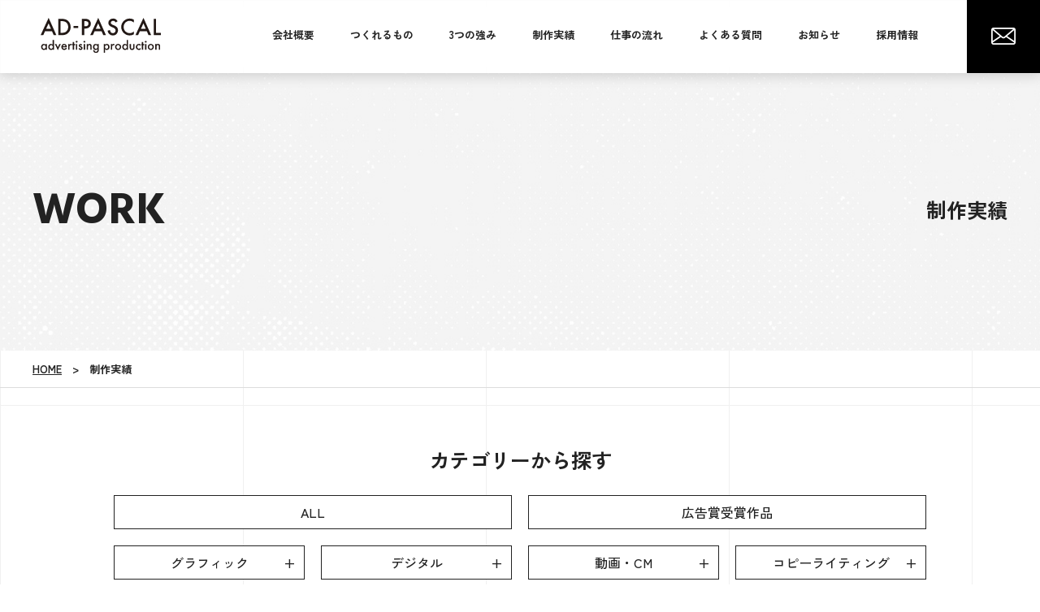

--- FILE ---
content_type: text/html; charset=utf-8
request_url: https://www.ad-pascal.co.jp/work/
body_size: 18411
content:
<!DOCTYPE HTML>
<html>
<head>
	
	<meta charset="UTF-8">
	<meta name="viewport" content="width=device-width, initial-scale=1.0, minimum-scale=1.0">
	
	<title>制作実績 ｜ 株式会社アド・パスカル</title>

		<meta name="Description" content="九州（福岡、熊本、鹿児島）に拠点を持つ制作会社です。ポスター・新聞広告・雑誌広告・パンフレット・SP・ホームページ・カレンダー・アーバンアドなどの制作をしています">
	<meta name="keyword" content="九州,広告,制作,福岡,熊本,鹿児島,DTP,WEB,コピー">
	
	<!-- OGP設定 -->
	<meta property="og:url" content="http://www.ad-pascal.co.jp/" />
	<meta property="og:type" content="website" />
	<meta property="og:title" content="株式会社アド・パスカル" />
	<meta property="og:description" content="九州（福岡、熊本、鹿児島）に拠点を持つ制作会社です。ポスター・新聞広告・雑誌広告・パンフレット・SP・ホームページ・カレンダー・アーバンアドなどの制作をしています" />
	<meta property="og:site_name" content="株式会社アド・パスカル" />
	<meta property="og:image" content="/img/common/ogp_img.png" />
		<!-- 共通指定 -->
	<link rel="preconnect" href="https://fonts.googleapis.com">
	<link rel="preconnect" href="https://fonts.gstatic.com" crossorigin>
	<link href="https://fonts.googleapis.com/css2?family=Hind:wght@300;400;500;600;700&family=Zen+Kaku+Gothic+New:wght@300;400;500;700;900&display=swap" rel="stylesheet">

	<script src="../js/jquery.min.1.9.1.js"></script>	
	<script src="../js/common.js"></script>

	<link href="../css/reset.css" rel="stylesheet"  media="all">
	<link href="https://cdnjs.cloudflare.com/ajax/libs/animate.css/3.7.0/animate.min.css" rel="stylesheet"  media="all">	
	<link href="../css/common.css" rel="stylesheet"  media="all">	
	
	<!-- アナリティクス -->
	<!-- Global site tag (gtag.js) - Google Analytics -->
	<script async src="https://www.googletagmanager.com/gtag/js?id=G-XSBK8Y7S1X"></script>
	<script>
	  window.dataLayer = window.dataLayer || [];
	  function gtag(){dataLayer.push(arguments);}
	  gtag('js', new Date());

	  gtag('config', 'G-XSBK8Y7S1X');
	</script>	
	<link href="./css/index.css" rel="stylesheet"  media="all">	
</head>

<body>

	<div id="wrapper">
	  			<header>
			<h1><a href="../" data-wpel-link="internal"><img src="../img/common/h1.svg" alt="株式会社アド・パスカル"></a></h1>

			<div id="hamburger">
				<p class="btn-gNav">
					<span></span>
					<span></span>
					<span></span>
				</p>
				<nav id="gNav" class="">
					<ul class="gNav-menu">
						<li><a href="/about/" data-wpel-link="internal">会社概要</a></li>
						<li><a href="/services/" data-wpel-link="internal">つくれるもの</a></li>
						<li><a href="/feature/" data-wpel-link="internal">3つの強み</a></li>
						<li><a href="/work/" data-wpel-link="internal">制作実績</a></li>
						<li><a href="/flow/" data-wpel-link="internal">仕事の流れ</a></li>
						<li><a href="/question/" data-wpel-link="internal">よくある質問</a></li>
						<li><a href="/news/" data-wpel-link="internal">お知らせ</a></li>
						<li><a href="/recruit/" data-wpel-link="internal">採用情報</a></li>
					</ul>
				</nav>
			</div>

			<a class="con_btn" href="/adpascal_he_sitsumon/work/" data-wpel-link="internal"><img src="../img/common/contact_icon.png" width="30px" alt="お問い合わせ"></a>
		</header>
		
		
		<section id="hed_mv">
			<h2><b>WORK</b>
				<p>制作実績</p>
			</h2>
		</section>
		<div id="pankuzu">
			<div><a href="/" data-wpel-link="internal">HOME</a>　>　制作実績</div>
		</div>
		
		
		<div id="select_box">
			<p class="tl">カテゴリーから探す</p>
			<ul class="list_01">
				<li><a href="./" class="active" data-wpel-link="internal">ALL</a></li>
				<li><a href="./?cat=award" data-wpel-link="internal">広告賞受賞作品</a></li>
			</ul>
			
			<div class="cat_box">

				<div class="cat_box_in">
				  <div class="ac_btn">グラフィック</div>
				  <div class="ac_inner">
					  <ul>
						<li><a href="./?cat=graphic" data-wpel-link="internal">ALL</a></li>
						<li><a href="./?cat=poster" data-wpel-link="internal">ポスター</a></li>
						<li><a href="./?cat=newspaper" data-wpel-link="internal">新聞・雑誌</a></li>
						<li><a href="./?cat=chirashi" data-wpel-link="internal">チラシ・フライヤー</a></li>
						<li><a href="./?cat=pamphlet" data-wpel-link="internal">パンフレット</a></li>
						<li><a href="./?cat=package" data-wpel-link="internal">カレンダー</a></li>
						<li><a href="./?cat=package" data-wpel-link="internal">パッケージ</a></li>
						<li><a href="./?cat=goods" data-wpel-link="internal">ツール・グッズ</a></li>
						<li><a href="./?cat=logo" data-wpel-link="internal">ロゴ</a></li>
						<li><a href="./?cat=gr_others" data-wpel-link="internal">その他</a></li>
					  </ul>
				  </div>
				</div>

				<div class="cat_box_in">
				  <div class="ac_btn">デジタル</div>
				  <div class="ac_inner">
					  <ul>
						<li><a href="./?cat=digital" data-wpel-link="internal">ALL</a></li>
						<li><a href="./?cat=corporate" data-wpel-link="internal">コーポレートサイト</a></li>
						<li><a href="./?cat=campaign" data-wpel-link="internal">キャンペーンサイト</a></li>
						<li><a href="./?cat=lp" data-wpel-link="internal">ランディングページ</a></li>
						<li><a href="./?cat=recruit" data-wpel-link="internal">採用サイト</a></li>
						<li><a href="./?cat=ec" data-wpel-link="internal">ECサイト</a></li>
						<li><a href="./?cat=application" data-wpel-link="internal">アプリ</a></li>
						<li><a href="./?cat=web_others" data-wpel-link="internal">その他</a></li>
					  </ul>
				  </div>
				</div>

				<div class="cat_box_in">
				  <div class="ac_btn">動画・CM</div>
				  <div class="ac_inner">
					  <ul>
						<li><a href="./?cat=movie_cm" data-wpel-link="internal">ALL</a></li>
						<li><a href="./?cat=movie" data-wpel-link="internal">動画</a></li>
						<li><a href="./?cat=tvcm" data-wpel-link="internal">テレビCM</a></li>
						<li><a href="./?cat=m_others" data-wpel-link="internal">その他</a></li>
					  </ul>
				  </div>
				</div>

				<div class="cat_box_in">
				  <div class="ac_btn">コピーライティング</div>
				  <div class="ac_inner">
					  <ul>
						<li><a href="./?cat=copy" data-wpel-link="internal">ALL</a></li>
						<li><a href="./?cat=catch-copy" data-wpel-link="internal">キャッチコピー</a></li>
						<li><a href="./?cat=radio" data-wpel-link="internal">ラジオCM</a></li>
						<li><a href="./?cat=naming" data-wpel-link="internal">ネーミング</a></li>
						<li><a href="./?cat=cp_others" data-wpel-link="internal">その他</a></li>
					  </ul>
				  </div>
				</div>
			</div>
		</div>
		
		
		<section id="contents01">

			<div class="con_box">
				<a href="./detail/index.php?p=337" data-wpel-link="internal">&nbsp;</a>
				
				<!-- 賞がある場合 -->
				 				

				
				<!-- サムネイルの設定 -->
									<img width="1000" height="625" src="https://www.ad-pascal.co.jp/wp/wp-content/uploads/2023/09/WEBのサムネ-1000x625.jpg" class="attachment-thumbnail size-thumbnail wp-post-image" alt="九州共立大学K-CIP特設サイト" decoding="async" loading="lazy" srcset="https://www.ad-pascal.co.jp/wp/wp-content/uploads/2023/09/WEBのサムネ-1000x625.jpg 1000w, https://www.ad-pascal.co.jp/wp/wp-content/uploads/2023/09/WEBのサムネ-768x480.jpg 768w, https://www.ad-pascal.co.jp/wp/wp-content/uploads/2023/09/WEBのサムネ-1536x960.jpg 1536w, https://www.ad-pascal.co.jp/wp/wp-content/uploads/2023/09/WEBのサムネ-2048x1280.jpg 2048w" sizes="auto, (max-width: 1000px) 100vw, 1000px" />								
				
				<div class="txt">
					<time>UPDATE：2023.09.12</time>
					
					<!-- カテゴリー名 -->
					<ul class="cat_name">
						<li>コーポレートサイト</li><li>デジタル</li>					
					</ul>
					<p>九州共立大学 K-CIP特設サイト</p>
				</div>	
			</div>
			

			<div class="con_box">
				<a href="./detail/index.php?p=332" data-wpel-link="internal">&nbsp;</a>
				
				<!-- 賞がある場合 -->
				 				

				
				<!-- サムネイルの設定 -->
									<img width="1000" height="625" src="https://www.ad-pascal.co.jp/wp/wp-content/uploads/2023/07/グラ_霧島酒造.jpg" class="attachment-thumbnail size-thumbnail wp-post-image" alt="" decoding="async" loading="lazy" srcset="https://www.ad-pascal.co.jp/wp/wp-content/uploads/2023/07/グラ_霧島酒造.jpg 1000w, https://www.ad-pascal.co.jp/wp/wp-content/uploads/2023/07/グラ_霧島酒造-768x480.jpg 768w" sizes="auto, (max-width: 1000px) 100vw, 1000px" />								
				
				<div class="txt">
					<time>UPDATE：2023.07.21</time>
					
					<!-- カテゴリー名 -->
					<ul class="cat_name">
											
					</ul>
					<p>霧島酒造_茜霧島・アカネテラピー新聞</p>
				</div>	
			</div>
			

			<div class="con_box">
				<a href="./detail/index.php?p=331" data-wpel-link="internal">&nbsp;</a>
				
				<!-- 賞がある場合 -->
				 				

				
				<!-- サムネイルの設定 -->
									<img width="1000" height="625" src="https://www.ad-pascal.co.jp/wp/wp-content/uploads/2023/07/グラ_九州電力.jpg" class="attachment-thumbnail size-thumbnail wp-post-image" alt="" decoding="async" loading="lazy" srcset="https://www.ad-pascal.co.jp/wp/wp-content/uploads/2023/07/グラ_九州電力.jpg 1000w, https://www.ad-pascal.co.jp/wp/wp-content/uploads/2023/07/グラ_九州電力-768x480.jpg 768w" sizes="auto, (max-width: 1000px) 100vw, 1000px" />								
				
				<div class="txt">
					<time>UPDATE：2023.07.21</time>
					
					<!-- カテゴリー名 -->
					<ul class="cat_name">
											
					</ul>
					<p>九州電力_引越しするならまず九電 ポスター</p>
				</div>	
			</div>
			

			<div class="con_box">
				<a href="./detail/index.php?p=330" data-wpel-link="internal">&nbsp;</a>
				
				<!-- 賞がある場合 -->
				 				

				
				<!-- サムネイルの設定 -->
									<img width="1000" height="625" src="https://www.ad-pascal.co.jp/wp/wp-content/uploads/2023/07/グラ_パルコシティ_1.jpg" class="attachment-thumbnail size-thumbnail wp-post-image" alt="" decoding="async" loading="lazy" srcset="https://www.ad-pascal.co.jp/wp/wp-content/uploads/2023/07/グラ_パルコシティ_1.jpg 1000w, https://www.ad-pascal.co.jp/wp/wp-content/uploads/2023/07/グラ_パルコシティ_1-768x480.jpg 768w" sizes="auto, (max-width: 1000px) 100vw, 1000px" />								
				
				<div class="txt">
					<time>UPDATE：2023.07.21</time>
					
					<!-- カテゴリー名 -->
					<ul class="cat_name">
											
					</ul>
					<p>パルコシティ_GO WAYS! NEW WAYS! 店舗ツール</p>
				</div>	
			</div>
			

			<div class="con_box">
				<a href="./detail/index.php?p=329" data-wpel-link="internal">&nbsp;</a>
				
				<!-- 賞がある場合 -->
				 				

				
				<!-- サムネイルの設定 -->
									<img width="1000" height="625" src="https://www.ad-pascal.co.jp/wp/wp-content/uploads/2023/07/グラ_くばら_1.jpg" class="attachment-thumbnail size-thumbnail wp-post-image" alt="" decoding="async" loading="lazy" srcset="https://www.ad-pascal.co.jp/wp/wp-content/uploads/2023/07/グラ_くばら_1.jpg 1000w, https://www.ad-pascal.co.jp/wp/wp-content/uploads/2023/07/グラ_くばら_1-768x480.jpg 768w" sizes="auto, (max-width: 1000px) 100vw, 1000px" />								
				
				<div class="txt">
					<time>UPDATE：2023.07.21</time>
					
					<!-- カテゴリー名 -->
					<ul class="cat_name">
											
					</ul>
					<p>くばら_あごだしつゆ OOH</p>
				</div>	
			</div>
			

			<div class="con_box">
				<a href="./detail/index.php?p=328" data-wpel-link="internal">&nbsp;</a>
				
				<!-- 賞がある場合 -->
				 				

				
				<!-- サムネイルの設定 -->
									<img width="1000" height="625" src="https://www.ad-pascal.co.jp/wp/wp-content/uploads/2023/07/グラ_ほっともっと.jpg" class="attachment-thumbnail size-thumbnail wp-post-image" alt="お弁当は、ずっとあなたのサポーターです。ポスター" decoding="async" loading="lazy" srcset="https://www.ad-pascal.co.jp/wp/wp-content/uploads/2023/07/グラ_ほっともっと.jpg 1000w, https://www.ad-pascal.co.jp/wp/wp-content/uploads/2023/07/グラ_ほっともっと-768x480.jpg 768w" sizes="auto, (max-width: 1000px) 100vw, 1000px" />								
				
				<div class="txt">
					<time>UPDATE：2023.07.18</time>
					
					<!-- カテゴリー名 -->
					<ul class="cat_name">
											
					</ul>
					<p>プレナス／ほっともっと_お弁当は、ずっとあなたのサポーターです。ポスター</p>
				</div>	
			</div>
			

			<div class="con_box">
				<a href="./detail/index.php?p=327" data-wpel-link="internal">&nbsp;</a>
				
				<!-- 賞がある場合 -->
				 				

				
				<!-- サムネイルの設定 -->
									<img width="1000" height="625" src="https://www.ad-pascal.co.jp/wp/wp-content/uploads/2023/07/グラ_デイリー_ヨーグルッペ.jpg" class="attachment-thumbnail size-thumbnail wp-post-image" alt="ヨーグルッペトレジャー2_ポスター" decoding="async" loading="lazy" srcset="https://www.ad-pascal.co.jp/wp/wp-content/uploads/2023/07/グラ_デイリー_ヨーグルッペ.jpg 1000w, https://www.ad-pascal.co.jp/wp/wp-content/uploads/2023/07/グラ_デイリー_ヨーグルッペ-768x480.jpg 768w" sizes="auto, (max-width: 1000px) 100vw, 1000px" />								
				
				<div class="txt">
					<time>UPDATE：2023.07.18</time>
					
					<!-- カテゴリー名 -->
					<ul class="cat_name">
											
					</ul>
					<p>Dairy　南日本酪農協同株式会社_ヨーグルッペトレジャー2ポスター</p>
				</div>	
			</div>
			

			<div class="con_box">
				<a href="./detail/index.php?p=313" data-wpel-link="internal">&nbsp;</a>
				
				<!-- 賞がある場合 -->
				 				

				
				<!-- サムネイルの設定 -->
									<img width="1000" height="625" src="https://www.ad-pascal.co.jp/wp/wp-content/uploads/2023/07/グラ_福岡ソフトバンクホークス_1.jpg" class="attachment-thumbnail size-thumbnail wp-post-image" alt="福岡ソフトバンクホークス2023年開幕_OOH_1" decoding="async" loading="lazy" srcset="https://www.ad-pascal.co.jp/wp/wp-content/uploads/2023/07/グラ_福岡ソフトバンクホークス_1.jpg 1000w, https://www.ad-pascal.co.jp/wp/wp-content/uploads/2023/07/グラ_福岡ソフトバンクホークス_1-768x480.jpg 768w" sizes="auto, (max-width: 1000px) 100vw, 1000px" />								
				
				<div class="txt">
					<time>UPDATE：2023.07.18</time>
					
					<!-- カテゴリー名 -->
					<ul class="cat_name">
											
					</ul>
					<p>福岡ソフトバンクホークス_2023年開幕　＃主役は俺だ　OOH</p>
				</div>	
			</div>
			

			<div class="con_box">
				<a href="./detail/index.php?p=299" data-wpel-link="internal">&nbsp;</a>
				
				<!-- 賞がある場合 -->
				 				

				
				<!-- サムネイルの設定 -->
									<img width="1000" height="625" src="https://www.ad-pascal.co.jp/wp/wp-content/uploads/2023/04/地下鉄ロゴ.jpg" class="attachment-thumbnail size-thumbnail wp-post-image" alt="" decoding="async" loading="lazy" srcset="https://www.ad-pascal.co.jp/wp/wp-content/uploads/2023/04/地下鉄ロゴ.jpg 1000w, https://www.ad-pascal.co.jp/wp/wp-content/uploads/2023/04/地下鉄ロゴ-768x480.jpg 768w" sizes="auto, (max-width: 1000px) 100vw, 1000px" />								
				
				<div class="txt">
					<time>UPDATE：2023.04.27</time>
					
					<!-- カテゴリー名 -->
					<ul class="cat_name">
						<li>グラフィック</li><li>ロゴ</li>					
					</ul>
					<p>開業40周年記念ロゴマーク制作</p>
				</div>	
			</div>
			
			
			
		</section>
		
		
				<ol class="pagination"><li class="current"><a href="?paged=1&amp;cat=" data-wpel-link="internal">1</a></li><li><a href="?paged=2&amp;cat=" data-wpel-link="internal">2</a></li><li><a href="?paged=3&amp;cat=" data-wpel-link="internal">3</a></li><li><a href="?paged=4&amp;cat=" data-wpel-link="internal">4</a></li><li><a href="?paged=5&amp;cat=" data-wpel-link="internal">5</a></li> </ol>		
		
		
		
		
		
	  			<a href="#" class="topBtn" id="topBtn">TOP</a><!--/固定ボタン-->
		<footer>
			<b>CONTACT</b>
			<p class="txt">地場企業から大手広告代理店まで<br class="sp">豊富な実績。<br>
				広告のご要望、お悩みは<br class="sp">お気軽にご相談ください。</p>

			<p class="tel">
				<span>福岡本社</span>092-721-1683<br class="sp">
				<span>熊本営業所</span>096-352-4054<br class="sp">
				<span>鹿児島営業所</span>099-226-7795
			</p>

			<ul class="con">
				<li><a class="comon_btn" href="/adpascal_he_sitsumon/work/" data-wpel-link="internal">お仕事のご相談・その他</a></li>
				<li><a class="comon_btn" href="/adpascal_he_sitsumon/document/" data-wpel-link="internal">資料請求</a></li>
				<li><a class="comon_btn" href="/adpascal_he_sitsumon/partner/" data-wpel-link="internal">パートナー募集</a></li>
			</ul>

			<ul class="fu_menu">
				<li><a href="/about/" data-wpel-link="internal">会社概要</a></li>
				<li><a href="/services/" data-wpel-link="internal">つくれるもの</a></li>
				<li><a href="/feature/" data-wpel-link="internal">3つの強み</a></li>
				<li><a href="/work/" data-wpel-link="internal">制作実績</a></li>
				<li><a href="/flow/" data-wpel-link="internal">仕事の流れ</a></li>
				<li><a href="/question/" data-wpel-link="internal">よくある質問</a></li>
				<li><a href="/news/" data-wpel-link="internal">お知らせ</a></li>
				<li><a href="/recruit/" data-wpel-link="internal">採用情報</a></li>
				<li><a href="/adpascal_he_sitsumon/work/" data-wpel-link="internal">お問い合わせ</a></li>
				<li><a href="/privacy/" data-wpel-link="internal">プライバシーポリシー</a></li>
			</ul>
		</footer>
		
	</div>		

	
	


<script>
$(function(){
  $('.ac_btn').click(function(){
    $(this).next('.ac_inner').slideToggle();
    $(this).toggleClass("open");
    $('.ac_btn').not($(this)).next('.ac_inner').slideUp();
    $('.ac_btn').not($(this)).removeClass("open");
  });
});
</script>	
</body>
</html>

--- FILE ---
content_type: text/css
request_url: https://www.ad-pascal.co.jp/css/reset.css
body_size: 840
content:
@charset "utf-8";
/* CSS Document */
body,div,p,ul,ol,li,dl,dt,dd,form,input,textarea,pre,h1,h2,h3,h4,h5,h6,article{
	margin: 0;
	padding: 0;
}

ul,li{list-style-type: none;}

table,img{border: 0px;}

/* for IE */
*html *,
*:first-child+html * {font-family: "ＭＳ Ｐゴシック", Osaka,"メイリオ", Meiryo, Osaka, "ヒラギノ角ゴ Pro W3";}

a{text-decoration: none;}
a:focus {outline: none;}
em{font-style: normal;}
hr{display: none;clear: both;}
address{font-style: normal;}


/*その他*/
/* ***************************************************
 *hover
*************************************************** */

img.hover:hover{
/*モダンブラウザ用*/
opacity:0.8;
/*IE7以下用*/
filter:alpha(opacity=80);
/*IE8用*/
-ms-filter:"alpha(opacity=80)";
}
input.hover:hover{
/*モダンブラウザ用*/
opacity:0.8;
/*IE7以下用*/
filter:alpha(opacity=80);
/*IE8用*/
-ms-filter:"alpha(opacity=80)";
}

--- FILE ---
content_type: text/css
request_url: https://www.ad-pascal.co.jp/css/common.css
body_size: 10029
content:
@charset "utf-8";
/* CSS Document */

body {
	font-family:"Zen Kaku Gothic New","游ゴシック体", YuGothic, "游ゴシック Medium", "Yu Gothic Medium", "游ゴシック", "Yu Gothic", sans-serif, "ヒラギノ角ゴ Pro W3", "Hiragino Kaku Gothic Pro", "メイリオ", Meiryo, Osaka, "ＭＳ Ｐゴシック";
	font-size:14px;
	font-weight: 500;
	line-height: 1.5;
	text-align: center;
	color: #222222;
	background: url("../img/common/bg.gif") repeat;
}
*{vertical-align: top; box-sizing: border-box; word-break: break-all;}

a{color: #222222; display: inline-block; text-indent: 0; text-decoration: underline;}
a:hover{opacity: 0.6; text-decoration: none;}

.sp{display: none;}

.animated{opacity: 0;}

/* ボタンの共通design */
.comon_btn{
    position: relative;
    margin-bottom: 0.2rem;
    padding: 1rem;
    color: black;
    border: 1px solid #000;
	display: block;
	z-index: 2;
	border-radius: 5px;
	text-decoration: none;
	font-size: 16px;
}

.comon_btn::after {
    position: absolute;
    top: 0;
    left: 0;
    width: 100%;
    height: 100%;
    content: '';
    z-index: -1;
	display: block;
	background: #FFFFFF;
	border-radius: 5px;
}

.comon_btn::before {
    position: absolute;
    top: 0.3rem;
    left: 0.3rem;
    width: 100%;
    height: 100%;
    border: 1px solid #000;
    content: '';
    z-index: -2;
	display: block;
	border-radius: 5px;
}


/*=====================================================================================
***************************************************************************************

　　header
		
***************************************************************************************
=====================================================================================*/

header h1{
	position: fixed;
	z-index: 999;
	top: 22px;
	left: 50px;
}

header h1 img{
	width: 148px;
	height: auto;
}

header .con_btn{
	position: fixed;
	top: -1px;
	right: 0;
	z-index: 20;
	width: 90px;
	text-align: center;
	display: block;
	padding: 35px 0;
	background: #000000;
}

header .con_btn:hover{background: #fff600; opacity: 1;}

/* ハンバーガーメニューの設定 */
#hamburger .btn-gNav{
  position: fixed;
  top: 25px;
  right: 105px;
  width: 25px;
  height: 24px;
  z-index: 3;
  box-sizing: border-box;
  cursor: pointer;
  -webkit-transition: all 400ms;
  transition: all 400ms;
}

#hamburger .btn-gNav span{
  position: absolute;
  width: 100%;
  height: 2px;
  background: #222222;
  border-radius: 10px;
  -webkit-transition: all 400ms;
  transition: all 400ms;
}
#hamburger .btn-gNav span:nth-child(1) {
  top:0;
}
#hamburger .btn-gNav span:nth-child(2) {
  top:10px;
}
#hamburger .btn-gNav span:nth-child(3) {
  top:20px;
}
#hamburger .btn-gNav.open span:nth-child(1){
  top: 6px;
  -webkit-transform: rotate(-45deg);
  -moz-transform   : rotate(-45deg);
  transform        : rotate(-45deg);
}
#hamburger .btn-gNav.open span:nth-child(2),#hamburger .btn-gNav.open span:nth-child(3){
  top: 6px;
  -webkit-transform: rotate(45deg);
  -moz-transform   : rotate(45deg);
  transform        : rotate(45deg);
}
#gNav{
	position: fixed;
	top: 0;
	right: -100%;
	width: 100%;
	height: 100%;
	background: rgba(255, 255, 255, 0.7);
	backdrop-filter: blur(7px);
	-webkit-backdrop-filter: blur(7px);
	backface-visibility: hidden;
	box-shadow: 0px 0px 17px 1.5px rgba(0, 0, 0, 0.19);
	font-size: 16px;
	box-sizing: border-box;
	z-index: 2;
	/*padding-top: 50px;*/
	transition: .3s;
}
#gNav.open{
  right: 0px;
}
#gNav .gNav-menu{
  width: 100%;
  text-align: right;
  /*justify-content: center;*/
}
#gNav .gNav-menu li{
  display: inline-block;
  padding : 33px 20px;
	font-size: 13px;
	font-weight: 700;
}
#gNav .gNav-menu li a{
  text-decoration: none;
}


@media screen and (min-width: 910px){
  .btn-gNav{
    display: none;
  }
  #gNav{
	position: fixed;
	top: 0;
	right: 0;
	height: 90px;
	padding-right: 130px;
	z-index: 10;
  }
}

@media screen and (max-width: 1200px){
	header h1{left: 25px;}
	#gNav .gNav-menu li{padding: 33px 10px;}
	#gNav{padding-right: 100px;}
}

@media screen and (max-width: 910px){
	header{
		width: 100%;
		height: 70px;
		background: rgba(255, 255, 255, 0.7);
		backdrop-filter: blur(7px);
		-webkit-backdrop-filter: blur(7px);
		backface-visibility: hidden;
		box-shadow: 0px 0px 17px 1.5px rgba(0, 0, 0, 0.19);
		position: fixed;
		top: 0;
		right: 0;
		z-index: 99;
	}
	
	header.he_open{height: 100vh;}
	
	header h1{left: 20px; top: 18px;}
	header h1 img{width: 136px;}
	
	header .con_btn{
		width: 70px;
		padding: 25px 0;
	}
	
	#gNav{
		background: none;
		backdrop-filter:blur(0);
		-webkit-backdrop-filter: blur(0);
		padding: 0;
	}
	
	#gNav .gNav-menu{padding-top: 80px;}
	#gNav .gNav-menu li{
		display: block;
		text-align: center;
		padding: 20px 10px;
	}
}


/*=====================================================================================
***************************************************************************************

　　中ページのMV
		
***************************************************************************************
=====================================================================================*/
#hed_mv{
	width: 100%;
	padding: 130px 25px;
	background: url("../img/common/hed_bg.jpg") no-repeat;
	background-size: cover;
	margin-top: 90px;
}

#hed_mv h2{
	max-width: 1200px;
	width: 100%;
	margin: 0 auto;
	overflow: hidden;
}

#hed_mv h2 b{
	float: left;
	font-family: 'Hind', sans-serif;
	font-size: 55px;
}

#hed_mv h2 p{
	font-size: 25px;
	float: right;
	margin-top: 20px;
}

@media screen and (max-width: 910px){
	#hed_mv{margin-top: 70px;}
}

@media screen and (max-width: 700px){
	#hed_mv{
		margin-top: 70px;
		padding: 50px 25px;
	}
	#hed_mv h2 b{
		float: none;
		font-size: 40px;
	}
	#hed_mv h2 p{
		float: none;
		font-size: 16px;
		margin-top: -10px;
	}
}

/*=====================================================================================
***************************************************************************************

　　ぱんくず
		
***************************************************************************************
=====================================================================================*/
#pankuzu{
	width: 100%;
	border-bottom: 1px solid #dcdcdc;
	padding: 13px 0;
}

#pankuzu div{
	max-width: 1200px;
	width: 95%;
	margin: 0 auto;
	text-align: left;
	font-weight: bold;
	font-size: 13px;
}


/*=====================================================================================
***************************************************************************************

　　footer
		
***************************************************************************************
=====================================================================================*/
footer{
	width: 100%;
	padding: 80px 0 0;
	background: #fff600;
	margin-top: 120px;
}

footer b{
	font-size: 40px;
	font-family: 'Hind', sans-serif;
}

footer .txt{
	font-size: 25px;
	font-weight: bold;
	margin: 10px auto 30px;
}

footer .tel{
	font-size: 16px;
	font-weight: bold;
}

footer .tel span{
	background: #222222;
	color: #FFFFFF;
	display: inline-block;
	padding:0 5px;
	margin: 3px 10px 0 30px;
	font-size: 14px;
}

footer .con{
	margin: 40px auto 60px;
	font-weight: bold;
	font-size: 20px;
	max-width: 680px;
	width: 95%;
}

footer .con li:first-child{width: 100%;}
footer .con li:last-child{margin-left: 1%;}

footer .con li{
	width: 49%;
	display: inline-block;
	margin-bottom: 10px;
}

footer .fu_menu{
	background: #222222;
	font-weight: bold;
	padding: 50px 10px 40px;
}

footer .fu_menu li{
	display: inline-block;
	margin-right: 30px;
	margin-bottom: 10px
}

footer .fu_menu li:last-child{margin-right: 0;}

footer .fu_menu a{
	color: #FFFFFF;
	text-decoration: none;
	border-left: 2px solid #FFFFFF;
	padding-left: 5px;
	font-size: 12px;
}

@media screen and (max-width: 760px){
	footer .txt{font-size: 20px;}
}

@media screen and (max-width: 610px){
	footer{padding-top: 40px; margin-top: 60px;}
	
	footer br.sp{display: block;}
	
	footer b{font-size: 37px;}
	footer .txt{font-size: 16px; margin: -5px auto 15px;}
	footer .tel span{margin: 3px 10px 5px 0;}

	footer .con{margin: 20px auto 30px;}
	footer .con li:first-child{width: 90%;}
	footer .con li{width: 90%; margin: 0 auto 10px;}
	
	footer .fu_menu{
		padding: 25px 10px 70px;
	}
}


/*トップへ戻るボタン*/
.topBtn {
	position:fixed; /*固定*/
	bottom:30px; /*場所を右下に移動*/
	right:40px; /*場所を右下に移動*/
	display:block; /*aタグをblock要素に変更*/
	transition: 0s;
	width: 45px;
	padding-top: 44px;
	height: 0;
	overflow: hidden;
	background: url("../img/common/top_btn.png") no-repeat;
	background-size: cover;
	z-index: 10;
}
@media only screen and (max-width: 1200px){.topBtn {right:20px;}}
@media only screen and (max-width: 770px){.topBtn {right: 10px; bottom: 20px;}}



/*=====================================================================================
***************************************************************************************

　　h3共通design 
		
***************************************************************************************
=====================================================================================*/

h3{
	font-weight: bold;
	position: relative;
 	padding:8px 0 calc(8px + 10px);
  	background: #fff600;
}
h3:before {
  position: absolute;
  top: -10px;
  left: -10px;
  width: 100%;
  height: 100%;
  content: '';
  border:solid 1px #222222;
}

@media only screen and (max-width: 750px){
	h3:before {
    	top: -6px;
		left: -6px;
	}

}


/*=====================================================================================
***************************************************************************************

 h4共通design 
		
***************************************************************************************
=====================================================================================*/


h4{
	text-align: left;
	font-weight: bold;
	width: 100%;
	padding-bottom: 7px;
	border-bottom: solid 2px #fff600;	
}






--- FILE ---
content_type: text/css
request_url: https://www.ad-pascal.co.jp/work/css/index.css
body_size: 4888
content:
@charset "utf-8";
/* CSS Document */

/*=====================================================================================
***************************************************************************************

　　カテゴリーのボタン
		
***************************************************************************************
=====================================================================================*/
#select_box{
	max-width: 1000px;
	width: 95%;
	margin: 0 auto;
	font-size: 16px;
	padding: 70px 0;
}

#select_box .tl{
	font-size: 25px;
	font-weight: bold;
	margin-bottom: 25px;
}

#select_box .list_01{
	display: -webkit-flex;
	display: flex;
    -webkit-justify-content: space-between;
    justify-content: space-between;
	margin-bottom: 20px;
}

#select_box .list_01 li{max-width: 490px; width: 49%;}

#select_box .list_01 a{
	display: block;
	border: 1px solid;
	width: 100%;
	line-height: 40px;
	text-decoration: none;
	background: #FFFFFF;
}

.cat_box{
	display: -webkit-flex;
	display: flex;
	-webkit-flex-wrap: wrap;
	flex-wrap: wrap;
    -webkit-justify-content: space-between;
    justify-content: space-between;
}

.cat_box_in{width: 235px;}

.cat_box_in .ac_btn{
	border: 1px solid;
	line-height: 40px;
	position: relative;
	background: #FFFFFF;
	cursor: pointer;
}
.cat_box_in .ac_btn::after{
	content: '+';
	position: absolute;
	right: 10px;
}

/*.cat_box_in .ac_btn.open::after{content: '-';}*/

.ac_inner{
	background: #fff600;
	padding: 10px 20px;
	position: absolute;
	z-index: 2;
	width: 235px;
	display: none;
}

.ac_inner li{
	padding: 5px 0;
	border-bottom: 1px solid #FFFFFF;
	font-size: 14px;
}
.ac_inner li:last-child{border-bottom: none;}
.ac_inner li a{text-decoration: none; width: 100%;}


@media screen and (max-width: 1010px){
	.cat_box_in{width: 49%; margin-bottom: 10px;}
	.ac_inner{width: 46.5%;}
}

@media screen and (max-width: 700px){
	#select_box{font-size: 14px; padding: 50px 0 30px;}
}


/*=====================================================================================
***************************************************************************************

　　作品の一覧
		
***************************************************************************************
=====================================================================================*/
#contents01{
	width: 93%;
	margin: 0 auto;
	display: -webkit-flex;
	display: flex;
	-webkit-flex-wrap: wrap;
	flex-wrap: wrap;
    -webkit-justify-content: space-between;
    justify-content: space-between;
}

#contents01 .con_box{
	width: 32%;
	position: relative;
	margin-bottom: 50px;
	transition: 0.5s;
}

#contents01::after {
	display: block;
	content:"";
	width: 32%;
}

#contents01::before {
	display: block;
	content:"";
	width: 32%;
	order:1;
}

/* 受賞作品があるときのアイコン */
#contents01 .con_box .syou_img{
	position: absolute;
	top: 0;
	right: 0;
	width: 47px;
}

#contents01 .con_box img{width: 100%; height: auto;}

/* 文章部分 */
#contents01 .con_box .txt{
	padding: 30px 25px;
	text-align: left;
	color: #898989;
	font-size: 13px;
}

#contents01 .con_box time{display: block;}
#contents01 .con_box li{
	display: inline-block;
	margin-right: 10px;
}

#contents01 .con_box li::before{content: '◇';}


#contents01 .con_box .txt p{
	color: #000000; 
	font-size: 16px; 
	margin-top: 10px;
	font-weight: bold;
}

/* リンクの設定 */
#contents01 .con_box a{
	position: absolute;
	width: 100%;
	height: 100%;
	top: 0;
	right: 0;
	text-decoration: none;
}

/* ホバーしたとき */
#contents01 .con_box:hover{
	box-shadow: 0px 7px 13px 0px rgba(0, 0, 0, 0.35);
	transition: 0.5s;
}

@media screen and (max-width: 1000px){
	#contents01 .con_box{width: 49%;}
}

@media screen and (max-width: 700px){
	#contents01 .con_box{width: 100%;margin-bottom: 30px;}
	#contents01 .con_box .txt{padding: 10px;}
}



/*=====================================================================================
***************************************************************************************

　　ページネーション
		
***************************************************************************************
=====================================================================================*/
.pagination{
	/*　横並びの設定　*/
	display: -webkit-box;
    display: -moz-box;
    display: -ms-flexbox;
    display: -webkit-flex;
    display: -moz-flex;
    display: flex;
    -webkit-box-lines: multiple;
    -moz-box-lines: multiple;
    -webkit-flex-wrap: wrap;
    -moz-flex-wrap: wrap;
    -ms-flex-wrap: wrap;
    flex-wrap: wrap;	
	
	/*　仲の要素を真ん中に　*/
	-webkit-align-items: center;
    align-items: center;
	
	/* 全体の真ん中に */
	justify-content: center;
}

.pagination a{
	color: #393939;
	border: 1px solid #393939;
	border-radius: 5px;
	width: 30px;
	line-height: 29px;
	text-decoration: none;
	font-weight: bold;
	margin: 0 5px;
	background: #FFFFFF;
}


--- FILE ---
content_type: image/svg+xml
request_url: https://www.ad-pascal.co.jp/img/common/h1.svg
body_size: 11590
content:
<svg id="h1.svg" xmlns="http://www.w3.org/2000/svg" width="147.937" height="42.813" viewBox="0 0 147.937 42.813">
  <defs>
    <style>
      .cls-1 {
        fill: #221815;
        fill-rule: evenodd;
      }
    </style>
  </defs>
  <path id="advertising_production" data-name="advertising production" class="cls-1" d="M61.8,62.9a3.444,3.444,0,0,0-1.02-.773,2.724,2.724,0,0,0-1.149-.231,3.127,3.127,0,0,0-2.258.931,3.342,3.342,0,0,0-.773,1.194,4.118,4.118,0,0,0-.271,1.5,4.483,4.483,0,0,0,.283,1.615,3.331,3.331,0,0,0,.809,1.242,3.145,3.145,0,0,0,2.242.891,2.729,2.729,0,0,0,1.109-.21,3.793,3.793,0,0,0,1.028-.728v0.728h1.611V62.08H61.8V62.9Zm-0.453,1.056a2.68,2.68,0,0,1,0,3.254,1.816,1.816,0,0,1-1.433.627,1.7,1.7,0,0,1-1.271-.518,2.225,2.225,0,0,1-.482-0.773,2.694,2.694,0,0,1-.174-0.967,2.651,2.651,0,0,1,.174-0.951,2.312,2.312,0,0,1,.482-0.781,1.712,1.712,0,0,1,1.271-.518A1.817,1.817,0,0,1,61.348,63.953Zm9.236-1.064A4.063,4.063,0,0,0,70,62.379a2.729,2.729,0,0,0-1.587-.486,3.128,3.128,0,0,0-2.258.931,3.343,3.343,0,0,0-.773,1.194,4.12,4.12,0,0,0-.271,1.5,4.483,4.483,0,0,0,.283,1.615,3.33,3.33,0,0,0,.809,1.242,3.115,3.115,0,0,0,2.218.891,2.817,2.817,0,0,0,1.145-.223,3.535,3.535,0,0,0,1.016-.716v0.728h1.611V56.964H70.583v5.925Zm-0.518,1a2.3,2.3,0,0,1,.615,1.692,2.379,2.379,0,0,1-.55,1.635,1.821,1.821,0,0,1-1.433.623,1.694,1.694,0,0,1-1.271-.518,2.225,2.225,0,0,1-.482-0.773,2.692,2.692,0,0,1-.174-0.967,2.649,2.649,0,0,1,.174-0.951,2.312,2.312,0,0,1,.482-0.781,1.7,1.7,0,0,1,1.271-.518,1.844,1.844,0,0,1,1.368.559h0Zm3.213-1.8,3.606,7.463,3.622-7.463H78.7L76.885,66l-1.8-3.918H73.279Zm14.668,3.448a4.925,4.925,0,0,0-.2-1.417,3.072,3.072,0,0,0-.563-1.1,2.963,2.963,0,0,0-1.106-.813,3.455,3.455,0,0,0-1.414-.3A3.1,3.1,0,0,0,81.523,64a4.37,4.37,0,0,0-.271,1.538,3.662,3.662,0,0,0,1.037,2.809,3.377,3.377,0,0,0,1.1.684,3.765,3.765,0,0,0,3.489-.449,3.181,3.181,0,0,0,.571-0.53A6.73,6.73,0,0,0,88,67.236l-1.36-.761a4.056,4.056,0,0,1-.73.947,1.724,1.724,0,0,1-1.152.413,1.687,1.687,0,0,1-1.266-.51,2.134,2.134,0,0,1-.56-1.376h5Zm-4.905-.882a1.759,1.759,0,0,1,.587-0.965,1.568,1.568,0,0,1,1.024-.354,1.612,1.612,0,0,1,1.206.491,1.855,1.855,0,0,1,.421.829H83.041Zm6.654,4.412h1.611V65.452a4.331,4.331,0,0,1,.1-1.018,1.387,1.387,0,0,1,.316-0.622,1.175,1.175,0,0,1,.9-0.372,1.226,1.226,0,0,1,.437.071,2.035,2.035,0,0,1,.453.269l0.745-1.473a3.449,3.449,0,0,0-.684-0.326,2.2,2.2,0,0,0-.652-0.087,1.8,1.8,0,0,0-.822.174,3.113,3.113,0,0,0-.789.644V62.08H89.695v6.978Zm8.394-5.488V62.08H96.842V59.53H95.231v2.55H94.543v1.489h0.688v5.488h1.611V63.569h1.247Zm1.1-1.489v6.978H100.8V62.08H99.19Zm0.066-3.618A1.053,1.053,0,1,0,100,58.154,1.013,1.013,0,0,0,99.256,58.461Zm7.041,3.95a1.994,1.994,0,0,0-1.352-.518,2.238,2.238,0,0,0-1.716.712,1.938,1.938,0,0,0-.5,1.384,1.771,1.771,0,0,0,.324,1.085,2.828,2.828,0,0,0,1.02.737,10.777,10.777,0,0,1,1.368.745,0.644,0.644,0,0,1,.235.534,0.7,0.7,0,0,1-.223.538,0.83,0.83,0,0,1-.587.206,0.923,0.923,0,0,1-.6-0.194,2.521,2.521,0,0,1-.53-0.728l-1.368.631a3.514,3.514,0,0,0,.384.729,2.313,2.313,0,0,0,.5.486,2.677,2.677,0,0,0,1.627.51,2.423,2.423,0,0,0,1.744-.688,2.235,2.235,0,0,0,.717-1.676,1.8,1.8,0,0,0-.678-1.449,7.121,7.121,0,0,0-1.478-.834,3.438,3.438,0,0,1-.743-0.417,0.5,0.5,0,0,1-.177-0.385,0.458,0.458,0,0,1,.157-0.348,0.519,0.519,0,0,1,.366-0.146,0.644,0.644,0,0,1,.43.154,1.451,1.451,0,0,1,.342.5l1.336-.712a2.622,2.622,0,0,0-.591-0.858h0Zm2.493-.332v6.978H110.4V62.08H108.79Zm0.066-3.618a1.052,1.052,0,1,0,.739-0.308A1.012,1.012,0,0,0,108.856,58.461Zm3.585,10.6h1.61V65.69a3.73,3.73,0,0,1,.3-1.781,1.259,1.259,0,0,1,1.178-.583,1.232,1.232,0,0,1,1.025.4,1.157,1.157,0,0,1,.222.51,5.045,5.045,0,0,1,.061.915v3.9h1.611V64.783a5.072,5.072,0,0,0-.134-1.287,2.063,2.063,0,0,0-.441-0.842,2.123,2.123,0,0,0-.83-0.563,3.025,3.025,0,0,0-1.113-.2,2.423,2.423,0,0,0-.987.186,3.122,3.122,0,0,0-.891.648V62.08h-1.61v6.978Zm13.178-6.978v0.793a2.855,2.855,0,0,0-.982-0.728,2.915,2.915,0,0,0-1.2-.251,3.075,3.075,0,0,0-2.2.9,3.234,3.234,0,0,0-.792,1.226,4.569,4.569,0,0,0-.275,1.615,4.252,4.252,0,0,0,.291,1.6,3.152,3.152,0,0,0,.841,1.21,3.087,3.087,0,0,0,2.109.826,2.9,2.9,0,0,0,1.576-.453,3.264,3.264,0,0,0,.631-0.534v0.98a4.065,4.065,0,0,1-.1.971,1.526,1.526,0,0,1-.315.631,1.549,1.549,0,0,1-.59.421,1.925,1.925,0,0,1-.759.154,2.007,2.007,0,0,1-.832-0.178,1.631,1.631,0,0,1-.63-0.477,1.428,1.428,0,0,1-.254-0.506,3.865,3.865,0,0,1-.1-0.8h-1.595a4.441,4.441,0,0,0,.093.98,3.137,3.137,0,0,0,.329.826,2.915,2.915,0,0,0,1.2,1.178,3.7,3.7,0,0,0,1.771.409,3.8,3.8,0,0,0,1.475-.283,2.963,2.963,0,0,0,1.126-.8,2.849,2.849,0,0,0,.624-1.145,6.957,6.957,0,0,0,.17-1.745V62.08h-1.61ZM125,63.8a2.23,2.23,0,0,1,.687,1.765,2.944,2.944,0,0,1-.154.971,1.931,1.931,0,0,1-.428.729,1.783,1.783,0,0,1-1.341.575,1.866,1.866,0,0,1-1.357-.567,2.27,2.27,0,0,1-.574-1.675,3.007,3.007,0,0,1,.138-0.919,2.034,2.034,0,0,1,.379-0.717,1.743,1.743,0,0,1,1.4-.631A1.834,1.834,0,0,1,125,63.8h0Zm10.011,4.476a3.732,3.732,0,0,0,.574.51,2.76,2.76,0,0,0,1.593.486,3.1,3.1,0,0,0,2.247-.931,3.3,3.3,0,0,0,.78-1.194,4.137,4.137,0,0,0,.27-1.5,4.481,4.481,0,0,0-.283-1.615,3.332,3.332,0,0,0-.808-1.243,3.108,3.108,0,0,0-2.214-.89,2.812,2.812,0,0,0-1.144.223,3.479,3.479,0,0,0-1.015.724V62.08H133.4V72.862h1.61v-4.59Zm3.151-4.428a2.38,2.38,0,0,1,.654,1.732,2.739,2.739,0,0,1-.174.967,2.14,2.14,0,0,1-.48.773,1.69,1.69,0,0,1-1.269.518,1.81,1.81,0,0,1-1.43-.627,2.691,2.691,0,0,1,0-3.258,1.816,1.816,0,0,1,1.43-.623,1.691,1.691,0,0,1,1.269.518h0Zm4.021,5.213h1.611V65.452a4.371,4.371,0,0,1,.1-1.018,1.386,1.386,0,0,1,.316-0.622,1.174,1.174,0,0,1,.9-0.372,1.229,1.229,0,0,1,.437.071,2.034,2.034,0,0,1,.453.269l0.745-1.473a3.457,3.457,0,0,0-.684-0.326,2.2,2.2,0,0,0-.652-0.087,1.806,1.806,0,0,0-.822.174,3.123,3.123,0,0,0-.789.644V62.08H142.18v6.978Zm7.306-6.84a3.522,3.522,0,0,0-1.251.939,3.618,3.618,0,0,0-.9,2.42,3.687,3.687,0,0,0,.234,1.3A3.753,3.753,0,0,0,148.235,68a3.507,3.507,0,0,0,1.255.939,3.95,3.95,0,0,0,3.132,0,3.551,3.551,0,0,0,1.255-.931,3.641,3.641,0,0,0,.9-2.437,3.593,3.593,0,0,0-.907-2.428,3.54,3.54,0,0,0-2.809-1.255A3.815,3.815,0,0,0,149.486,62.217Zm3.068,1.724a2.672,2.672,0,0,1,0,3.278,2.13,2.13,0,0,1-3,0,2.662,2.662,0,0,1,0-3.274,1.919,1.919,0,0,1,1.493-.619A1.939,1.939,0,0,1,152.554,63.941Zm9.07-1.052a4.107,4.107,0,0,0-.583-0.51,2.732,2.732,0,0,0-1.587-.486,3.127,3.127,0,0,0-2.258.931,3.342,3.342,0,0,0-.773,1.194,4.116,4.116,0,0,0-.271,1.5,4.481,4.481,0,0,0,.283,1.615,3.343,3.343,0,0,0,.809,1.242,3.117,3.117,0,0,0,2.218.891,2.82,2.82,0,0,0,1.146-.223,3.54,3.54,0,0,0,1.016-.716v0.728h1.61V56.964h-1.61v5.925Zm-0.518,1a2.3,2.3,0,0,1,.615,1.692,2.378,2.378,0,0,1-.55,1.635,1.822,1.822,0,0,1-1.433.623,1.693,1.693,0,0,1-1.271-.518,2.227,2.227,0,0,1-.482-0.773,2.7,2.7,0,0,1-.174-0.967,2.653,2.653,0,0,1,.174-0.951,2.314,2.314,0,0,1,.482-0.781,1.694,1.694,0,0,1,1.271-.518,1.844,1.844,0,0,1,1.368.559h0Zm4.152-1.8v4.039a4.246,4.246,0,0,0,.2,1.445,2.442,2.442,0,0,0,.7.984,3.372,3.372,0,0,0,4.166,0,2.436,2.436,0,0,0,.7-0.988,4.252,4.252,0,0,0,.2-1.441V62.08h-1.611v4.007a3.567,3.567,0,0,1-.061.745,1.354,1.354,0,0,1-.213.494,1.272,1.272,0,0,1-1.1.51,1.258,1.258,0,0,1-1.1-.51,1.373,1.373,0,0,1-.214-0.494,3.649,3.649,0,0,1-.06-0.745V62.08h-1.611Zm12.478-.069a3.982,3.982,0,0,0-.992-0.117,3.636,3.636,0,0,0-2.914,1.271,3.727,3.727,0,0,0-.684,1.146,3.624,3.624,0,0,0,.012,2.614,3.752,3.752,0,0,0,.721,1.162,3.594,3.594,0,0,0,2.784,1.182,4.033,4.033,0,0,0,1.016-.113,4.849,4.849,0,0,0,.992-0.4V66.621a4.552,4.552,0,0,1-.89.882,2.047,2.047,0,0,1-1.142.332,1.89,1.89,0,0,1-1.489-.631,2.4,2.4,0,0,1-.583-1.627,2.482,2.482,0,0,1,.186-0.959,2.158,2.158,0,0,1,.526-0.765,2.108,2.108,0,0,1,2.477-.227,4.323,4.323,0,0,1,.915.9V62.379A4.344,4.344,0,0,0,177.736,62.011Zm5.4,1.558V62.08h-1.246V59.53h-1.611v2.55h-0.688v1.489h0.688v5.488h1.611V63.569h1.246Zm1.1-1.489v6.978h1.611V62.08H184.24Zm0.066-3.618a1.052,1.052,0,1,0,.739-0.308A1.012,1.012,0,0,0,184.306,58.461Zm5.4,3.756a3.522,3.522,0,0,0-1.251.939,3.618,3.618,0,0,0-.9,2.42,3.666,3.666,0,0,0,.235,1.3A3.73,3.73,0,0,0,188.457,68a3.507,3.507,0,0,0,1.255.939,3.952,3.952,0,0,0,3.133,0,3.556,3.556,0,0,0,1.254-.931,3.641,3.641,0,0,0,.9-2.437,3.589,3.589,0,0,0-.907-2.428,3.54,3.54,0,0,0-2.809-1.255A3.815,3.815,0,0,0,189.708,62.217Zm3.068,1.724a2.672,2.672,0,0,1,0,3.278,2.13,2.13,0,0,1-3,0,2.662,2.662,0,0,1,0-3.274A2.125,2.125,0,0,1,192.776,63.941Zm3.922,5.116h1.611V65.69a3.732,3.732,0,0,1,.3-1.781,1.261,1.261,0,0,1,1.179-.583,1.234,1.234,0,0,1,1.025.4,1.18,1.18,0,0,1,.222.51,5.159,5.159,0,0,1,.06.915v3.9H202.7V64.783a5.072,5.072,0,0,0-.134-1.287,2.063,2.063,0,0,0-.441-0.842,2.123,2.123,0,0,0-.83-0.563,3.025,3.025,0,0,0-1.113-.2,2.423,2.423,0,0,0-.987.186,3.106,3.106,0,0,0-.89.648V62.08H196.7v6.978Z" transform="translate(-55.719 -30.063)"/>
  <path id="AD-PASCAL" class="cls-1" d="M71.787,51.156h3.275l-9.482-21.1-9.845,21.1h3.231l2.2-4.832h8.513Zm-9.351-7.611,3.086-6.767,2.949,6.767H62.436Zm18.953,7.611a22.765,22.765,0,0,0,3.318-.2,8.619,8.619,0,0,0,2.467-.786,9.621,9.621,0,0,0,2.248-1.514,9.342,9.342,0,0,0,3.2-7.379,10.894,10.894,0,0,0-.786-4.191,8.906,8.906,0,0,0-2.285-3.26,9.033,9.033,0,0,0-4.773-2.3,22.215,22.215,0,0,0-3.333-.233h-4.06V51.156h4ZM80.282,34.071h1.352a11.515,11.515,0,0,1,3.393.429,6.324,6.324,0,0,1,2.419,1.39,6.5,6.5,0,0,1,1.62,2.365,7.755,7.755,0,0,1,.574,2.962,7.557,7.557,0,0,1-.574,2.954,6.673,6.673,0,0,1-1.649,2.358A6.423,6.423,0,0,1,85,47.947a11.21,11.21,0,0,1-3.364.429H80.282V34.071Zm15.941,8.471h5.763V39.864H96.223v2.678Zm14.515,0.552a6.7,6.7,0,0,0,5.356-2.038,5.557,5.557,0,0,0,1.033-1.79,6.2,6.2,0,0,0,.364-2.1,6.067,6.067,0,0,0-.459-2.307,5.587,5.587,0,0,0-1.261-1.914,5.465,5.465,0,0,0-3.322-1.528,24.3,24.3,0,0,0-2.725-.131h-3.279V51.156h2.9V43.094h1.4Zm-1.4-9.038h0.987a8.176,8.176,0,0,1,2.06.211,3.17,3.17,0,0,1,1.307.677,2.749,2.749,0,0,1,.66.968,3.051,3.051,0,0,1,.24,1.186,3.087,3.087,0,0,1-.813,2.212,2.854,2.854,0,0,1-1.285.771,7.293,7.293,0,0,1-2.039.233h-1.117V34.056Zm23.465,17.1h3.274l-9.481-21.1-9.845,21.1h3.231l2.2-4.832H130.7Zm-9.351-7.611,3.086-6.767,2.949,6.767h-6.035Zm26.079-10.58a5.992,5.992,0,0,0-.924-0.888,5.762,5.762,0,0,0-3.594-1.164,6.847,6.847,0,0,0-2.271.386,6.111,6.111,0,0,0-1.95,1.1,4.714,4.714,0,0,0-1.746,3.828,4.6,4.6,0,0,0,.975,2.852,7.5,7.5,0,0,0,3.114,2.154l1.921,0.815a5.741,5.741,0,0,1,2.191,1.426,2.947,2.947,0,0,1,.662,1.965,3.244,3.244,0,0,1-.932,2.372,3.151,3.151,0,0,1-2.343.946,3.568,3.568,0,0,1-1.55-.349,3.025,3.025,0,0,1-1.171-.946,3.3,3.3,0,0,1-.444-0.931A10.225,10.225,0,0,1,141.188,45l-3.027.669a9.25,9.25,0,0,0,.531,2.118A5.8,5.8,0,0,0,139.7,49.4a6.132,6.132,0,0,0,4.9,2.139,6.117,6.117,0,0,0,5.77-3.769A6.829,6.829,0,0,0,150.9,45.1a5.406,5.406,0,0,0-1.106-3.362,8.355,8.355,0,0,0-3.58-2.43l-1.994-.8q-2.183-.887-2.183-2.343a2.22,2.22,0,0,1,.835-1.768,3.137,3.137,0,0,1,2.1-.706,2.868,2.868,0,0,1,1.916.626,5.012,5.012,0,0,1,1.06,1.368l2.445-1.441A9.312,9.312,0,0,0,149.534,32.965Zm21-.6a9.329,9.329,0,0,0-5.327-1.455,10.1,10.1,0,0,0-4.344.975,10.32,10.32,0,0,0-3.544,2.722,10.719,10.719,0,0,0-1.812,3.129,9.712,9.712,0,0,0,0,6.971,10.716,10.716,0,0,0,1.812,3.129,10.318,10.318,0,0,0,3.544,2.721,10.1,10.1,0,0,0,4.344.975,9.327,9.327,0,0,0,5.327-1.455V46.528a15.022,15.022,0,0,1-1.274,1,7.241,7.241,0,0,1-1.113.6,7.62,7.62,0,0,1-3.012.626,7.1,7.1,0,0,1-4.934-1.979,7.412,7.412,0,0,1-1.739-2.525,7.729,7.729,0,0,1,0-6.061,7.247,7.247,0,0,1,1.739-2.518,6.881,6.881,0,0,1,2.27-1.47,7.147,7.147,0,0,1,2.664-.509,7.475,7.475,0,0,1,3.012.64,6.487,6.487,0,0,1,1.113.589,15.075,15.075,0,0,1,1.274,1V32.368Zm17.924,18.788h3.274l-9.481-21.1-9.845,21.1h3.23l2.2-4.832h8.513ZM179.1,43.545l3.086-6.767,2.949,6.767H179.1ZM194.8,31.291V51.156h8.849v-2.78H197.7V31.291h-2.9Z" transform="translate(-55.719 -30.063)"/>
</svg>


--- FILE ---
content_type: application/javascript
request_url: https://www.ad-pascal.co.jp/js/common.js
body_size: 2544
content:
//ハンバーガーメニュー
$(function() {
  $('.btn-gNav').on("click", function(){

    $(this).toggleClass('open');
    $('#gNav').toggleClass('open');
    $('header').toggleClass('he_open');
  });

});

// メニューをクリックされたら、非表示にする
$(function() {
  $('.gNav-menu li a').on("click", function(){
     $('#gNav').removeClass('open');
     $('header').removeClass('he_open');
  });
});







$(window).on('load scroll', function(){

  //animatedのclassを持った要素をセレクタに指定
  var elem = $('.animated');

  elem.each(function () {

    //data属性からアニメーション名を取得
    var isAnimate = $(this).data('animate');
    //animated要素に位置を取得
    var elemOffset = $(this).offset().top;
    //現在のスクロールポジションを取得
    var scrollPos = $(window).scrollTop();
    //ウィンドウの高さを取得
    var wh = $(window).height();

    //animated要素がウィンドウ内の中央位置にきたら処理
    if(scrollPos > elemOffset - wh + (wh / 3)){
      $(this).addClass(isAnimate);
    }
  });

});



/*　ページトップに戻るボタン　*/
$(document).ready(function(){
    $("#topBtn").hide();
    $(window).on("scroll", function() {
        if ($(this).scrollTop() > 100) {
            $("#topBtn").fadeIn("fast");
        } else {
            $("#topBtn").fadeOut("fast");
        }
		var w = $(window).width();
		var x = 500;
		
        scrollHeight = $(document).height(); //ドキュメントの高さ 
        scrollPosition = $(window).height() + $(window).scrollTop(); //現在地 
        footHeight = $("small").innerHeight(); //footerの高さ（＝止めたい位置）
        if ( scrollHeight - scrollPosition  <= footHeight ) { //ドキュメントの高さと現在地の差がfooterの高さ以下になったら
            $("#topBtn").css({
                "position":"fixed", //pisitionをabsolute（親：wrapperからの絶対値）に変更
            });
        } else { //それ以外の場合は
            $("#topBtn").css({
                "position":"fixed", //固定表示
            });
        }
    });
    $('#topBtn').click(function () {
        $('body,html').animate({
        scrollTop: 0
        }, 400);
        return false;
    });
});


$(function(){
  $('a[href^="#"]').click(function(){
    let speed = 1000;
    let href= $(this).attr("href");
    let target = $(href == "#" || href == "" ? 'html' : href);
    let position = target.offset().top;
    $("html, body").animate({scrollTop:position}, speed, "swing");
    return false;
  });
});
